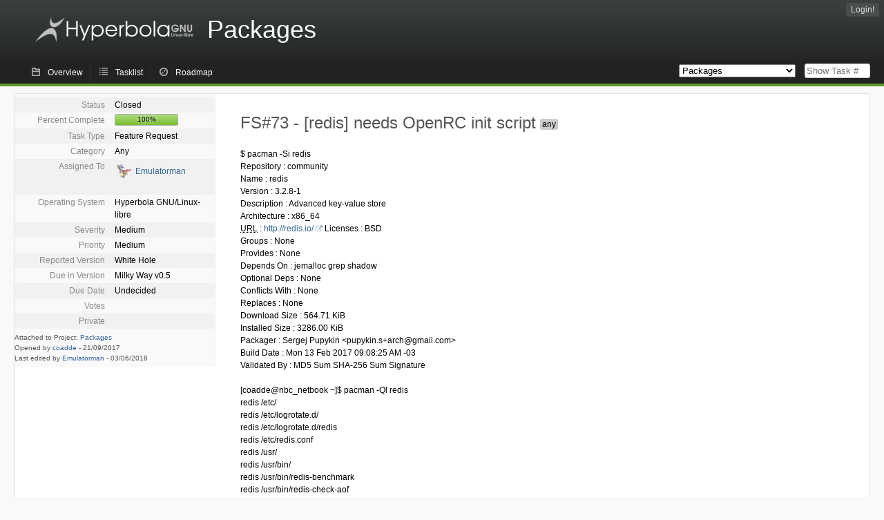

--- FILE ---
content_type: text/css
request_url: https://issues.hyperbola.info/themes/CleanFS/theme.css
body_size: 49162
content:
/* ------------------ IMPORTS -------------------- */
@import url("../../js/jscalendar/calendar-system.css");
@import url("geshi.css");
/*@import url("./fonts/octicons/octicons.css");*/
/*@import url("calendar.css");*/
/* reset.css - Resets default browser CSS.
putting it here saves one extra http request.
*/
html { margin:0;padding:0;border:0;}
body, div, span, object, iframe,
h1, h2, h3, h4, h5, h6, p, blockquote, pre,
a, abbr, acronym, address, code,
del, dfn, em, img, q, dl, dt, dd, ol, ul, li,
fieldset, form, label, legend,
table, caption, tbody, tfoot, thead, tr, th, td,
article, aside, dialog, figure, footer, header,
hgroup, nav, section {
margin: 0;padding: 0;border: 0;font-size: 100%;vertical-align: baseline;
}
/* This helps to make newer HTML5 elements behave like DIVs in older browsers */
article, aside, details, figcaption, figure, dialog,
footer, header, hgroup, menu, nav, section {
display:block;
}

/* Central default color scheme for Flyspray.
You can overwrite it by grouping the same css rules to your colors later in the file.
Or better load an extra 'customxxx.css' file in the header.tpl after loading theme.css.
*/
.button,
button,
input[type=submit],
input[type=text],
input[type=password],
fieldset,
body.toplevel .box,
div.box,
p.box,
div.roadmap,
.descbox,
#toolboxmenu a.active,
#submenu a.active,
#tasklist,
#search,
#search fieldset,
#intromessage,
#toolbox,
#toolbox div.tab,
#taskdetails,
#taskdetails #showvotes,
#comments, #related, #notify, #remind, #effort, #history,
#events,
div#taskclosed,
#tasklist_table th,
#controlBox {
	background-color:#fff;
}
div.denyform,
div.popup, div#mysearches {
	background-color:#fafafa;
}
tr.active,
body a.button.positive, body button.positive,
#pm-menu-list a.active, #pm-menu-list a.active:hover,
#menu-list a.active, #menu-list a.active:hover,
#s_loginbox:checked ~ #show_loginbox,
#s_quickactions:checked ~ #actions,
#menu-list a#show_loginbox:hover,
.pagenums .active {
	background-color: #5f9729;
}
body a.button.positive, body button.positive, .pagenums .active {
	color: #fff;
}

#disp_intro:not(:checked) ~ .disp_introdep{
        background-color:#ddd;
}
#disp_intro:not(:checked) ~ .disp_introdep select,
#disp_intro:not(:checked) ~ .disp_introdep textarea{
        background-color:#eee;
        color:#666;
}

/*
 highlight advanced search fields that have input 
 no pure CSS styling of options of multiselects possible (it was back in time in some web browsers, a shame!)
*/
#search #searchtext:not(:placeholder-shown),
#search #duedatefrom:not(:placeholder-shown), #search #duedateto:not(:placeholder-shown),
#search #changedfrom:not(:placeholder-shown), #search #changedto:not(:placeholder-shown),
#search #openedfrom:not(:placeholder-shown), #search #openedto:not(:placeholder-shown),
#search #closedfrom:not(:placeholder-shown), #search #closedto:not(:placeholder-shown),
#search input.users:not(:placeholder-shown) {
    background-color: #ff9;
}

.dbtable {background-color:#ccc;}
.dbtable td {border-bottom:1px solid #999;}
.dbfield {background-color:#eee;}
.dbfield em {
    background-color: #ccc;
    padding: 0.2em;
}

.overdue {color:#f00;}
.duetoday {color:#f00;}
.duewarn {color:#660;}

/* end default Flyspray color scheme */

body {
line-height: 1.5; /* Line-height should always be unitless! */
/* direction:rtl; */
}
table {border-collapse: separate;border-spacing: 0;}
caption, th, td {
text-align: left;
font-weight: normal;
float:none !important; /* float:none prevents the span-x classes from breaking table-cell display */
}
table, th, td {vertical-align: middle;}
/* Remove possible quote marks (") from <q>, <blockquote>. */
blockquote:before, blockquote:after, q:before, q:after { content: ''; }
blockquote, q { quotes: "" ""; }
/* Remember to define your own focus styles! */
:focus { outline: 0; }
/* end import reset.css */

/* start typography.css */
/* no colors here. Lets do colors,font-style and text-decoration in extra css files for easy customization */
body {font-family: "Helvetica Neue", Arial, Helvetica, sans-serif; font-size:12px;}
h1,h2,h3,h4,h5,h6 { font-weight: normal; }
h1 { font-size: 3em; line-height: 1; margin-bottom: 0.5em; }
h2 { font-size: 2em; margin-bottom: 0.75em; }
h3 { font-size: 1.5em; line-height: 1; margin-bottom: 1em; }
h4 { font-size: 1.2em; line-height: 1.25; margin-bottom: 1.25em; }
h5 { font-size: 1em; font-weight: bold; margin-bottom: 1.5em; }
h6 { font-size: 1em; font-weight: bold; }
h1 img, h2 img, h3 img, h4 img, h5 img, h6 img {
margin: 0;
}
p { margin: 0 0 1.5em; }
/*
These can be used to pull an image at the start of a paragraph, so
that the text flows around it (usage: <p><img class="left">Text</p>)
*/
/*.left { float: left !important; }*/
p .left { margin: 1.5em 1.5em 1.5em 0; padding: 0; }
/*.right { float: right !important; }*/
p .right { margin: 1.5em 0 1.5em 1.5em; padding: 0; }
/*
a:focus, a:hover { color: #09f; }
a { color: #06c; text-decoration: underline; }
*/
blockquote { margin: 1.5em; font-style: italic;}
strong, dfn { font-weight: bold; }
em, dfn { font-style: italic; }
em.u {text-decoration: underline;} /* dokuwiki underline*/
sup, sub { line-height: 0; }
/*
abbr,acronym { border-bottom: 1px dotted #666; }
*/
address { margin: 0 0 1.5em; font-style: italic; }
/*
del { color:#666; }
*/
pre { margin: 1.5em 0; white-space: pre; }
pre,code,tt { font: 1em 'andale mono', 'lucida console', monospace; line-height: 1.5; }
/* only matches pre tags if there is a language set too e.g. '<pre class="php code">' */
pre[class*=" code"]::before {
    background: #eee none repeat scroll 0 0;
    content: attr(class);
    display: block;
}
pre.code {
    background-color: #fff;
    border: 1px solid #ddd;
    overflow:auto;
}

li ul, li ol { margin: 0; }
ul, ol { margin: 0 1.5em 1.5em 0; padding-left: 2em; }
ul { list-style-type: disc; }
ol { list-style-type: decimal; }
li.level1 {padding-bottom:0.2em;}
dl { margin: 0 0 1.5em 0; }
dl dt { font-weight: bold; }
dd { margin-left: 1.5em;}
/*
Because of the need for padding on th and td, the vertical rhythm
on table cells has to be 27px, instead of the standard 18px or 36px
of other elements.
*/
table { margin-bottom: 1.4em; }
th { font-weight: bold; }
th,td,caption { padding: 4px 10px 4px 5px; }
tfoot { font-style: italic; }
/*
caption { background: #eee; }
*/
.small { font-size: .8em; margin-bottom: 1.875em; line-height: 1.875em; }
.large { font-size: 1.2em; line-height: 2.5em; margin-bottom: 1.25em; }
.hide { display: none; }
/*
.quiet { color: #666; }
.loud { color: #000; }
.highlight { background:#ff0; }
.added { background:#060; color: #fff; }
.removed { background:#900; color: #fff; }
*/
.first { margin-left:0; }
.last { margin-right:0; padding-right:0; }
.top { margin-top:0; padding-top:0; }
.bottom { margin-bottom:0; padding-bottom:0; }

/* ----------------- VARIABLES --------------------- */
/*$far_background: #dcdcdc;*/
/*$far_background: #ededed;*/
/*$top1: lighten(#292626, 2%);*/
/*$dominant: #2C6FB2;*/
/*$dominant: #A82F21;*/
/*$link: #0066CC;*/
/*lighten(#F9F2F2, 1%);*/
/* ----------------- MIXINS --------------------- */
/* ------------------ HELPER CLASSES -------------------- */

.hide {
  display: none;
  visibility: hidden;
}
.clear {clear: both;}
.fade {color: gray; background: pink !important; border: 1px solid blue !important;}
.search_hit {background: rgba(255,255,0,.4);}
img:-moz-broken {
  /* show broken images */
  -moz-force-broken-image-icon: 1;
  width: 24px;
  height: 24px;
  border: solid 2px red;
}
div.popup {
  position: absolute;
  border: #e1e1e1 1px solid;
  margin-top: 5px;
  padding: 5px;
  box-shadow: 0px 1px 2px #f9f9f9;
}

/* ------------------ STYLE -------------------- */
body {background: #f9f9f9; /* direction:rtl;*/}
a {color: #336699;}
a:hover {color: #6699cc;}
#content { padding: 0 20px 10px 20px; margin-top:10px; clear:both; }
#footer {
  display: block;
  margin: 0px 20px 20px 20px;
  padding-top: 10px;
  text-align: right;
}
#title {
  background-color: #3c4041; /* fallback/image non-cover color */
  background-image: -moz-linear-gradient(#3c4041, #242627); /* Firefox 3.6+ */
  background-image: -webkit-gradient(linear, 0% 0%, 0% 100%, from(#3c4041), to(#242627)); /* Safari 4+, Chrome 1+ */
  background-image: -webkit-linear-gradient(#3c4041, #242627); /* Safari 5.1+, Chrome 10+ */
  background-image: linear-gradient(#3c4041, #242627); /* CSS3 CR, IE10+ */
  /*border-bottom: 1px solid #6cab2e;*/
  /*border-bottom: 4px solid $dominant;*/
  margin: 0;
}
#title a {color: white; text-decoration: none; display: inline-block; padding: 25px 50px; }
#title img { float: left; margin-right: 20px; height: 36px;}
#labelpmmenu,#labelmenu1{display:none; cursor:pointer;}
#pmmenu,#menu1{display:none;}
#menu {position: absolute; top:5px; right:5px;}
#menu-list {display: inline;margin: 0;padding: 0;list-style: none; }
#menu-list a, #menu-list label{color: #ddd;text-decoration: none;padding: 3px 7px; }
#menu-list a:hover {
  background: #000;
  border-radius: 3px;
}
#s_loginbox, #s_quickactions { display: none;}
#loginbox, #actionsform { display: none;}
#s_loginbox:checked ~ #loginbox, #s_quickactions:checked ~ #actionsform { display: block; }
tr.active, #menu-list a.active, #s_loginbox:checked ~ #show_loginbox, #s_quickactions:checked ~ #actions {
  /*background: $inverse_link; */
  color: #fff;
  border-radius: 3px;
}
#s_loginbox:checked ~ #show_loginbox{border-radius: 3px 3px 0 0;}
#menu-list a#lastsearchlink.active {
      border-radius: 3px 3px 0px 0px;
}
#menu-list li {
      display: block;
      padding: 0px 2px;
      float: left;
      height: 1.4em;
      border-left: dotted 1px #888888;
}
#menu-list li:first-child {border: none; }
#menu-list #locked { margin-left: 7px; color: red; }
div#mysearches {
  border-radius: 4px;
  border: solid 3px #5f9729;
  overflow: auto;
  min-width:240px;
  max-height: 25em;
  display: none;
  position: absolute;
  right: 0;
  top: 1.4em;
  margin-top: 1px;
  z-index: 5;
  padding: 2px 5px 3px;
  box-sizing:border-box;
}
div#mysearches table#mysearchestable {border-collapse: collapse;width: 100%;margin-bottom: 0;}
div#mysearches table#mysearchestable a {color: #3c4041;font-weight: normal;}
div#mysearches table#mysearchestable a:hover {background: none; text-decoration: underline;}
div#mysearches .searches_delete {width: 20px;}
div#mysearches a {padding: 0 0 0 0.2em;font-weight: bold;}
div#mysearches table tr {border-bottom: dotted 1px gray;text-align: left;padding: 0.1em 0;}
div#mysearches table tr.last {border: 0;}
div#mysearches td {vertical-align: middle;}
#pmcontrol div {
  vertical-align:middle;
  display: -moz-inline-stack; /* optional */
  display: inline-block;
  zoom: 1; /* triggers hasLayout for IE */
  *display: inline; /* target IE7 only */
}
#pmcontrol input[type="text"]{
	height:auto;
}
#showtask #taskid {width: 50px;}
#projectselector { /*margin-top: 3px;*/ margin-right: 10px; }
#projectselector button { margin-bottom: 2px;}
#projectselector option[selected] { font-weight: bold;}
#pm-menu{background-color:#222;	border-bottom: solid 4px #5f9729;padding: 0px 0px 0px 10px; /*text-align:center;*/ }
#pm-menu-list {list-style: none;display: inline-block;margin:0;min-height:30px;}
#pmcontrol{display: inline-block;float: right;margin: 6px 20px 0px 0px;}
#pm-menu-list li {display: inline-block;}
#pm-menu-list li a {display: block; line-height: 1.4em; padding: 11px 11px 8px 35px; color: #f9f9f9;
        text-decoration: none; border-left: dotted 1px #3c4041; border-top-left-radius: 3px; border-top-right-radius: 3px;
        background-repeat: no-repeat; background-position: 12px 50%;
}
#pm-menu-list a:hover { background-color: #000; border-left: 1px solid #000;}
#pm-menu-list a.active {
        border-left: none;
        border-top: 1px solid #6cab2e;
        border-right: 1px solid #6cab2e;
}
#pm-menu-list li:first-child a {border-left: none;}
#toplevellink {background-image: url("img/gray/folder_stroke_12x12.png");}
#homelink {background-image: url("img/gray/list_12x11.png");}
#newtasklink {background-image: url("img/gray/document_alt_stroke_9x12.png"); }
#newmultitaskslink {background-image: url("img/gray/document_alt_stroke_9x12.png");}
#mytaskslink {background-image: url("img/gray/calendar_alt_stroke_12x12.png");}
#reportslink {background-image: url("img/gray/calendar_alt_stroke_12x12.png");}
#roadmaplink {background-image: url("img/gray/compass_12x12.png");}
#projectslink {background-image: url("img/gray/cog_alt_12x12.png");}
.active#toplevellink {background-image: url("img/white/folder_stroke_12x12.png");}
.active#homelink {background-image: url("img/white/list_12x11.png");}
.active#newtasklink {background-image: url("img/white/document_alt_stroke_9x12.png");}
.active#mytaskslink {background-image: url("img/white/calendar_alt_stroke_12x12.png");}
.active#reportslink {background-image: url("img/white/calendar_alt_stroke_12x12.png");}
.active#roadmaplink {background-image: url("img/white/compass_12x12.png");}
.active#projectslink {background-image: url("img/white/cog_alt_12x12.png");}
/* --- buttons --- */
#actionbar { /*height: 4em;*/ position: relative;}
#actionbar a.button, #actionbar button.button { margin-bottom: 0;}
#actionbar .main {float: right;}
.button, button, input[type=submit] {
  display: -moz-inline-stack; /* optional */
  display: inline-block;
  zoom: 1; /* triggers hasLayout for IE */
  *display: inline; /* target IE7 only */
  margin: 0.3em 0.3em 0.3em 0;
  padding: 4px;
  /* Links */
  border: 1px solid #bbb;
  border-radius: 4px;
  box-shadow: 0px 1px 1px #ddd;
  font-family: "Lucida Grande", Tahoma, Arial, Verdana, sans-serif;
  font-size: 100%;
  line-height: 130%;
  text-decoration: none;
  font-weight: bold;
  color: #565656;
  cursor: pointer;
}
a.button img, button.button img {
  margin: 0 3px -3px 0 !important;
  padding: 0;
  border: none;
  width: 16px;
  height: 16px;
  float: none;
}
a.button:hover, button:hover, .button:hover, input[type=submit] {background-color: #f2f2f2;border: 1px solid #a1a1a1;}
a.button.disabled{background-color: #f2f2f2; border: 1px solid #a1a1a1;color: #9e9e9e;}
a.button:active, button.button:active {background-color: #6299c5;border: 1px solid #6299c5;color: #fff;}
body a.positive, body button.positive {
  border: solid 1px #5a8f27;
  border-top: solid 1px #85cb41;
  border-right: solid 1px #85cb41;
}
a.positive:hover, button.positive:hover {
  background-color: #78bf34;
  border: solid 1px #5f9729;
}
a.positive:active, button.positive:active {
  background-color: #529214;
  border: 1px solid #529214;
}
.button.img.delete {
	background-image: url('./img/red/x_alt_24x24.png');
	background-size: contain;
	background-repeat: no-repeat;
	background-color:transparent;
	box-shadow:none;
	border:none;
}
#table tr:first-child td:first-child button.img.delete {display: none;}

body .negative {color: #d12f19;}
a.negative:hover {background-color: #fbe3e4;border: 1px solid #fbc2c4;color: #d12f19;}
a.negative:active {background-color: #d12f19;border: 1px solid #d12f19;color: #fff;}
#intromessage {display: block;}
#tasklist {
  margin: 10px 0px 10px 0px;
  padding: 10px;
  border: solid 1px #e1e1e1;
  border-radius: 3px;
}
#tasklist_table {width: 100%;}
.pagenums{display:inline-block;}
.pagenums a, .pagenums .active {
	display:inline-block;
	margin-left:0.1em;
	margin-right:0.1em;
	min-width:1em;
	border-radius:3px;
	text-align:center;
}
.pagenums .active {padding:0.2em 0.5em;}
.pagenums a {
	padding:0.2em 0.4em;
	border:1px solid #ddd;
	background-color:#fff;
}
/*
.pagenums a.first::before { content:'<<';padding-right:0.5em;}
.pagenums a.previous::before { content:'<';padding-right:0.5em;}
.pagenums a.next::after { content:'>';padding-left:0.5em;}
.pagenums a.last::after { content:'>>';padding-left:0.5em;}
*/
.pagenums span.ellipsis::before {content:'…';padding-left:0.5em;padding-right:0.5em;}
.pagerange, .taskrange{padding-top:0.2em;padding-bottom:0.2em;}
#search {
  margin: 10px 0px 10px 0px;
  padding: 10px;
  border: solid 1px #e1e1e1;
  border-radius: 3px;
  position:relative;
}
#search fieldset {
    margin: 10px 0px 10px 0px;
    padding: 10px;
    border: solid 1px #e1e1e1;
    border-radius: 3px;
}
#search #exporttasklist {
	position:absolute;
	right:0;
	top:0;
}
#intromessage {
  margin: 10px 0px 10px 0px;
  padding: 10px;
  border: solid 1px #e1e1e1;
  border-radius: 3px;
}
body.toplevel .box {
  margin: 10px 0px 10px 0px;
  padding: 10px;
  border: solid 1px #e1e1e1;
  border-radius: 3px;
  margin: 10px 0 0 10px;
  width: 400px;
  /*@include inline-block;*/
  /*vertical-align: middle;*/
  float: left;
}
body.toplevel .single-project {
  width: auto;
  float: none;
  display: block;
  height: auto;
}
body.myprofile .box {display:inline-block;vertical-align:top;}
body.myprofile .box .permissions {
	display:flex;
}
.permissions thead th {
	height:3em;
}
.permissions tbody th,
.permissions tbody td {
	height: 22px;
	white-space: nowrap;
	border-bottom: 1px solid #999;
	display: table-cell;
}
#editgroup, #userlist{display:inline-block;vertical-align:top;}
.progress_bar_container {
  width: 150px;
  margin:0;
  border: solid 1px rgba(0,0,0,0.3);
  height: 15px;
  position: relative;
  border-radius: 2px;
  display: -moz-inline-stack; /* optional */
  display: inline-block;
  zoom: 1; /* triggers hasLayout for IE */
  *display: inline; /* target IE7 only */
  vertical-align: sub;
}
.progress_bar_container .progress_bar {
  height: 100%;
  position: absolute;
  left: 0;
  top: 0;
  background-color: #78bf34; /* fallback/image non-cover color */
  background-image: -moz-linear-gradient(#acdc7d, #78bf34); /* Firefox 3.6+ */
  background-image: -webkit-gradient(linear, 0% 0%, 0% 100%, from(#acdc7d), to(#78bf34)); /* Safari 4+, Chrome 1+ */
  background-image: -webkit-linear-gradient(#acdc7d, #78bf34); /* Safari 5.1+, Chrome 10+ */
  background-image: linear-gradient(#acdc7d, #78bf34); /* CSS3, IE10+ */
}
.progress_bar_container span {
    text-align: center;
    position: absolute;
    z-index: 1;
    width: 100%;
    font-size: 10px;
    line-height: 1em;
    text-shadow: 0 0 6px white;
    top:2px;
}
td.task_progress .progress_bar_container {width: 100%;box-sizing:border-box;}
a {text-decoration: none;}
#tasklist_table th img {position: relative;top: 2px;}
#tasklist_table .caret {width:10px; padding-left:2px; padding-right:0px;}
#tasklist_table tr.current_row td.caret::after {
	font-family: fontawesome;
	content: '\f054'; /* fa-chevron-right */
}
#tasklist_table .ttcolumn {width: 10px;text-align: center;}
#tasklist_table .ttcolumn input {margin: 0;}
#tasklist_table .ttcolumn a::after, a.toggle_selected::after {
        font-family: fontawesome;
        content: '\f0ec'; /* fa-exchange */
}

#tasklist_table thead th {line-height:1;}
#tasklist_table tbody td {border-top:1px solid transparent;border-bottom:1px solid transparent;line-height:1.2;vertical-align:middle;}
.task_summary {word-wrap:break-word;word-wrap:anywhere;/* css3, ff65+ */}
#tasklist_table tbody tr:hover td {border-color:#ddd;}
#tasklist_table tr.closed, #myvotes tr.closed {background-color:#ddd;}
tr.severity1 .task_severity {background-color: #fff;}
tr.severity2 .task_severity {background-color: #fff;}
tr.severity3 .task_severity {background-color: #f5e7e7;}
tr.severity4 .task_severity {background-color: #f5dddd;}
tr.severity5 .task_severity {background-color: #f5d1d1;}


td.task_openedby > a, td.task_editedby > a,  td.task_assignedto > a {white-space:nowrap;position:relative;line-height:1;display:block;padding:3px;}
td.task_openedby > a .fa-user, td.task_editedby > a .fa-user {color:#eee;}
td.task_assignedto > a {margin-right:2px;}
/* small names over avatars */
td.task_openedby > a::after, td.task_editedby > a::after, td.task_assignedto > a::after {
	background-color: rgba(255, 255, 255, 0);
	bottom: 0;
	color: rgba(0,0,0,0);
	content: attr(title);
	/*font-size: 8px;*/
	left: 0;
	line-height:1;
	position: absolute;
	text-align: center;
	padding-left:1px;
	padding-right:1px;
}
td.task_openedby > a:hover::after, td.task_editedby > a:hover::after, td.task_assignedto > a:hover::after {color:#000;background-color:rgba(255,255,255,0.9);}

#toolbox {
  margin: 10px 0px 10px 0px;
  padding: 10px;
  border: solid 1px #e1e1e1;
  border-radius: 3px;
  margin-left: 120px;
  min-height: 450px;
  height: 1%; /* Fix for IE bug */
  padding: 20px;
}
#toolbox div.tab {
  margin: 10px 0px 10px 0px;
  padding: 10px;
  border: solid 1px #e1e1e1;
  border-radius: 3px;
}
#toolbox h3 {
  margin-bottom: 1em;
  padding-bottom: 5px;
  border-bottom: 1px solid #ddd;
}
#toolboxmenu {position: relative;float: left;padding-top: 10px;}
#toolboxmenu a {
  display: block;
  border: 1px solid #d4d4d4;
  /*border-right: none; */
  padding: 1em 5px;
  margin-left: 10px;
  width: 100px;
  text-align: center;
  background: #e5e5e5;
  color: #3c4041;
  border-top-left-radius: 5px;
  border-bottom-left-radius: 5px;
}
#toolboxmenu a:hover {background-color: #d6d8d9; /*color: $inverse_link;*/ }
#toolboxmenu a.active {
  margin-left: 0;
  font-weight: bold;
  width: 100px;
  padding: 1em 10px;
  color: #3c4041;
  border: 1px solid #e1e1e1;
  border-right: none;
  /*border-left: 1px solid lighten($top1, 30%);*/
  border-left: 2px solid #78bf34;
}
#prefslogo {max-width:200px;}
#controlBox {
  border: 1px solid gray;
  padding: 1px;
  width: auto !important;
  width: 90px;
  margin-left: 40px;
  display: table;
  position: absolute;
}
#controlBox div.grip {
  background: #ccc;
  cursor: move;
  height: 12px;
}
.grip::after {
    content: '\2550\2550';
    text-align: center;
    display: block;
    color: #999;
    line-height: 10px;
    font-size: 16px;
}
#controlBox div.inner {
  padding: 5px 5px 4px 5px;
  white-space: nowrap;
  opacity: .2;
}
#controlBox.active div.inner {opacity: 1;}
div#fineprint {
  font-size: smaller;
  margin: 5px 0;
  padding: 0;
  color: #555;
}
#controlBox #controlBoxUp,
#controlBox #controlBoxDown {
	display:block;
}

.dokuwiki_toolbar {
	display:inline;
	vertical-align:bottom;
}

/* can be overwritten by darkmode.css */
.dokuwiki_toolbar a {
	display:inline-block;
	width:30px;
	height:28px;
	text-align:center;
	border-radius:3px;
	background-color:transparent;
	border:1px solid transparent;
	vertical-align:bottom;
	color:#555;
}

.dokuwiki_toolbar a:hover {
	background-color:#eee;
	color:#000;
	border-color:#666;
}

.dokuwiki_toolbar .divider {
	display:inline-block;
	width:0;
	height:20px;
	border-left:1px solid #aaa;
	vertical-align:bottom;
	margin-bottom:4px;
}

.dokuwiki_toolbar a i {
	vertical-align:bottom;
	line-height:1.8em;
}
span.hdepth {
	display:inline-block;
	vertical-align:bottom;
	height:20px;
	font-size:16px;
	margin-bottom:6px;
}
hr.editorhr {
	margin-top:14px;
	height:0;
	border-color:#666;
	border-top-width:2px;
	width:16px;
	display:inline-block;
}

a.urlextern::after {
	content: '\f08e';
	font-family: fontawesome;
	display:inline-block;
	padding-left:0.3em;
	font-size:10px;
	opacity:0.6;
}

form #taskfields { width: 335px;}
form #taskdetailsfull {
  position: relative;
  top: -20px;
  margin-left: 355px;
}

#taskdetailstext table,
.commenttext table,
table.inline {
	border-collapse:collapse;
}
#taskdetailstext table td,
#taskdetailstext table th,
.commenttext table td,
.commenttext table th,
table.inline td,
table.inline th {
	border:1px solid #ccc;
	padding:4px;
}

#shortcutlabel { cursor:pointer;padding-left:1em;}
#shortcutclose { cursor:pointer;float:right; }
#shortcuts {
  display:none;
  position:fixed;
  z-index:100;
  background:#fff;
  border:1px solid #999;
  border-radius:10px;
  padding:10px;
  box-shadow:0 0 400px #000;
  top:50%;
  margin-top:-260px;
  max-height:540px;
  left:50%;
  width:360px;
  margin-left:-180px;
  box-sizing:border-box;
}
#shortcutsmodal {
  background-color: rgba(0, 0, 0, 0.3);
  display: none;
  height: 100%;
  left: 0;
  position: fixed;
  top: 0;
  width: 100%;
  z-index: 99;
  cursor:pointer;
}
#s_shortcuts {display:none;}
#s_shortcuts:checked ~ #shortcuts, #s_shortcuts:checked ~ #shortcutsmodal {display: block;}
#shortcuts > ul {
    list-style: outside none none;
    margin-left: 0;
    padding-left: 0;
}
#shortcuts li{line-height:2em;}
kbd {
	color:#000;
	background-color: #eee;
	border: 1px solid #ccc;
	border-radius: 4px;
	padding: 2px;
}

#taskdetails {
  margin: 10px 0px 10px 0px;
  padding: 0px;
  border: solid 1px #e1e1e1;
  border-radius: 3px;
}
#taskdetails #navigation {float: right;padding:6px;}
#taskdetails h2 {color: #555;display:inline-block;max-width:100%;/* for word-wrap working chrome+safari */}
#taskdetailsfull p,
#taskdetailsfull li,
.commenttext p,
.commenttext li {
max-width:40em;
}
.links a,
#taskdetailstext,
#taskdetailsfull h2,
.commenttext{
	word-wrap:break-word;
	word-wrap:anywhere; /* css3, firefox65+ */
}
.group.inactive{ background-color:#eee;}
.tag {
    background: #ccc none repeat scroll 0 0;
    border-radius: 3px;
    margin-left: 3px;
    padding: 1px 3px;
    font-style:normal;
    white-space: nowrap;
    vertical-align:text-bottom;
}

.details .tag {
	position:relative;
}
.details .tag span.added { display:none; position:absolute; left:0;top:1.2em;}
.details .tag span.addedby { display:none; position:absolute; left:0;top:2.2em;}
.details .tag:hover span.added {display:block;}
.details .tag:hover span.addedby {display:block;}

.tag:before {font-family:fontawesome; padding-right:3px;}
.tag:after {content:attr(title);}
/* style your tags by their tag_id, may be managed by tag list management in admin/project settings */
/*
.tag.t1{background-color:#666;}
.tag.t1:before{content:'\f153';color:#cc0;}
.tag.t2{background-color:#0c0;}
.tag.t3{background-color:#09c;}
*/
#taskfields {
  width: 290px;
  float: left;
  border-right: 1px solid #eee;
  padding-top: 5px;
  background: #f9f9f9;
  margin: 0;
}
#taskfields ul.fieldslist {
  margin-bottom: 5px;
  list-style: none;
  margin-right: 0;
  padding-left: 0;
}
#taskfields ul.fieldslist li {
  clear: both;
  padding-top: 2px;
  padding-bottom: 2px;
  overflow: auto;
  width: 100%;
  border-radius: 4px;
}
#taskfields ul.fieldslist li .label {
  display: block;
  float: left;
  width: 45%;
  text-align: right;
  color: #888;
}
#taskfields ul.fieldslist li .value {display:block;float:right;width:50%;}
#taskfields ul.fieldslist > li:nth-child(2n-1) {background-color: #f1f1f1;}
#taskdetails #showvotes {
  position: absolute;
  margin: 10px 0px 10px 0px;
  padding: 10px;
  border: solid 1px #e1e1e1;
  border-radius: 3px;
  z-index:100;
}
.fieldslist .reopened{display:inline-block;font-size:10px;line-height:10px;vertical-align:middle;width:60px;}
#taskdetailsfull {margin-left: 291px;padding: 2em 3em;}
#itemsummary, #tags {width:100%;box-sizing:border-box;height:auto;margin-bottom:10px;margin-top:8px;}
.descbox table, #taskdetailstext table{border-collapse:collapse; border:1px solid #999;}
.descbox td, .descbox th, #taskdetailstext td, #taskdetailstext th{border:1px solid #999;}
#taskinfo {
  margin-left: 291px;
  margin-top: 15px;
  border-top: 1px solid #e1e1e1;
  padding: 8px 5px;
}
#comments, #related, #notify, #remind, #effort, #history {
  margin: 10px 0px 10px 0px;
  padding: 10px;
  border: solid 1px #e1e1e1;
  border-radius: 3px;
}
#comments h4 {margin:1em 0 0.5em 0;}
.userlist th {background-color: #e0e0e0;}
.userlist tbody tr:nth-child(2n) td {background-color: #f1f1f1;}
#related .related {display:inline-block;vertical-align:top;margin-right: 0;}
#submenu {margin-bottom: 0;height: 25px;}
#submenu a {
  border: 1px solid #d4d4d4;
  background: #e5e5e5;
  color: #3c4041;
  display: block;
  float: left;
  height: 21px;
  margin: 4px 0 0 2px;
  padding: 7px 10px 1px 10px;
  border-top-left-radius: 5px;
  border-top-right-radius: 5px;
}
#submenu a:hover {background-color: #d6d8d9;}
#submenu a.active {
  height: 26px;
  margin-top: 0;
  font-weight: bold;
  border-bottom: 1px solid white;
  border-right: bottom;
  /*border-top: 1px solid lighten($top1, 30%);*/
  border-top: 2px solid #78bf34;
  z-index: 5;
}
#submenu li {display: inline;}
div.tab {margin: 10px 1ex 10px 0;padding: 1ex 1ex 0;}
.tab{display:none;}
.tab.active{display:block;}
* html .tab div.clear {clear: none;height: 14em;}
div.comment_container {margin: 5px;}
div.comment_container .comment_avatar {	min-width: 50px;display: inline-block;}
div.comment_container .comment_avatar .av_comment img { width: 50px; height: 50px }
div.comment_container .comment {
	position: relative;
	display: inline-block;
	margin-left: 10px;
	border: 1px solid #e1e1e1;
	vertical-align: top;
	width: 700px;
	border-radius: 3px;
}
div.comment_container .comment:before {
	content: ' ';
	position: absolute;
	width: 0;
	height: 0;
	left: -16px;
	top: 3px;
	border: 8px solid;
	border-color: transparent #e1e1e1 transparent transparent;
}
div.comment_container .comment:after {
	content: ' ';
	position: absolute;
	width: 0;
	height: 0;
	left: -12px;
	top: 5px;
	border: 6px solid;
	border-color: transparent #f1f1f1 transparent transparent;
}
div.comment_container .comment_header {
	min-height: 30px;
	background-color: #f1f1f1;
	line-height: 30px;
	vertical-align: middle;
	padding-left: 10px;
	border-bottom: 1px solid #e1e1e1;
}
div.comment_container .comment_header_infos {max-width: 60%;}
div.comment_container .comment_header_actions {float: right;margin-right: 10px;}
div.comment_container .comment_header_usertype {
	border: 1px solid #e1e1e1;
	padding: 3px;
	margin-right: 10px;
	border-radius: 3px;
}
div.comment_container .commenttext {clear: both;padding: 10px;}
.commenttext pre {overflow:auto;}
div.comment_container .attachments {
	display: inline-block;
	width: 45%;
	margin-top: 10px;
	padding: 10px;
	border: solid 1px #e1e1e1;
	border-radius: 3px;
	width: 300px;
	background-color: #ffc;
	/*
	background-image: url(img/gray/pin_24x24.png);
	background-repeat: no-repeat;
	background-position: 270px 5px;
	*/
	vertical-align: top;
}
div.attachments::after {
    color: #999;
    content: "\f0c6"; /*fa-paperclip*/
    float: right;
    font-family: FontAwesome;
    font-size: large;
}
div.comment_container .links {
	display: inline-block;
	width: 45%;
	margin-right: 3%;
	margin-top: 10px;
	padding: 10px;
	border: solid 1px #e1e1e1;
	border-radius: 3px;
	width: 300px;
	background-color: #fefefe;
	vertical-align: top;
}
div.comment_container .attachments img {
	position: relative;
	top: 4px;
}
div.comment_container #addlinkbox, #taskdetailsfull #addlinkbox {
	display: inline-block;
	width: 50%;
	vertical-align: top;
}
div.comment_container #uploadfilebox, #taskdetailsfull #uploadfilebox {
	display: inline-block;
	width: 49%;
	vertical-align: top;
}
div.comment_container .commentlink {
  background-image: url(img/gray/comment_stroke_16x14.png);
  background-repeat: no-repeat;
  display: block;
  float: left;
  height: 14px;
  width: 16px;
  margin: 2px 4px 0 2px;
}
div.comment_container .commentlink:hover {background-image: url(img/black/comment_stroke_16x14.png);}
textarea {width: 99%;}
#events {
  margin: 10px 0px 10px 0px;
  padding: 10px;
  border: solid 1px #e1e1e1;
  border-radius: 3px;
}
.eventlist.hasresult {height: 150px;}
table th {vertical-align: middle;}
table td {vertical-align: top;}
div.box, p.box {
  margin: 10px 0px 10px 0px;
  padding: 10px;
  border: solid 1px #e1e1e1;
  border-radius: 3px;
}
div.roadmap {
  margin: 10px 0px 10px 0px;
  padding: 10px;
  border: solid 1px #e1e1e1;
  border-radius: 3px;
}
div#successanderrors {
  border: none;
  border-radius: 3px;
  z-index: 50;
  margin: 30px auto 0 auto;
  position: absolute;
  top: 0;
  width: 30%;
  min-width:300px;
  left: 35%;
}
div.error, div.success {
  border-bottom: 1px solid rgba(0,0,0,0.5);
  padding: 6px;
}
div.error {
  color: #4b1710;
  background: #ffe6e2;
}
div.success {
  color: #24380d;
  background: #e8f9d4;
}
.warning {background-color:#fc0; color:#333;}
a#show_loginbox {margin-right: 5px;}
#loginbox {
  border-radius: 3px 0 3px 3px;
  background: #ddd;
  border: solid 3px #5f9729;
  right: 2px;
  z-index: 200;
  min-width: 240px;
  padding-top: 15px;
  margin-top: 1px;
  box-shadow: none;
}
#login_input {text-align: center;}
#login_links {text-align: center;}
#login_oauth {margin-top: 10px;}
#loginbox #login label {color: #222;}
#loginbox #login a {color: #222;text-decoration: underline;}
#loginbox #login a:hover {color: #fff;}
form#login {position: relative;}
form#login #lbl_user_name, form#login #lbl_password {
  display:block;
  margin: 10px auto;
  padding: 5px 2px;
}
form#login label {width: 50px;color: #ddd;width: 100px;margin: 0 2px 0 20px;}
form#login #links {position: absolute;top: 30px;left: 20px;}
form#login #links a {padding: 3px 7px;}
form#login #links a:hover {
  background: #494d4e;
  text-decoration: none;
  color: #dddddd;
  border-radius: 10px;
}
form#login #links a.active {
  background: #dddddd;
  color: #3c4041;
  border-radius: 10px;
}
form#login .remember_me {float: right;}
span#advancedsearchstate img {vertical-align: middle;}
fieldset {
  margin: 10px 0px 10px 0px;
  padding: 10px;
  border: solid 1px #e1e1e1;
  border-radius: 3px;
}
/*
#content > fieldset legend {
  color: #3c4041;
  background: #f9f9f9;
  padding: 2px 9px;
  border: solid 1px #e1e1e1;
  border-radius: 10px;
}
*/
#content > h3 {margin-top: 1em;}
thead th {
  border-bottom: solid 1px #a1a6a8;
  background: none;
}
div#taskstatus {border-bottom: 1px solid #ccc;padding: 4px;margin-bottom: 5px;}
div#taskclosed {
  padding: 5px;
  margin: 5px 5px 10px;
  clear: both;
  width: 20em;
  border: solid 1px red;
}
div#taskdeps {float: left;width: 50%; margin-bottom: 8px;}
div#subtasks {display: inline;align: right;float: left;width: 50%;margin-bottom: 8px;}
div#taskblocks { float: left; width: 45%;}
a.datebutton {
	display:inline-block;
	vertical-align: middle;
}
a.datebutton::before {
        font-family:fontawesome;
        content:"\f133";
        color:#555;
        font-size:large;
}
a.datebutton:hover::before {
        content:"\f073";
        color:#000;
}
a.datelink{
	white-space:nowrap;
}
hr { /*color: $box_border;*/ border: none; border-top: 1px solid #e1e1e1;}
.perms{display:inline-block;vertical-align:top;}
.bad{color:#900;}
.good{color:#090;}

fieldset.advsearch_misc input {vertical-align: middle;}
fieldset.advsearch_misc label {margin-right: 10px; white-space: nowrap;}
fieldset.advsearch_dates label {margin: 0 5px;}
.search_select {float: left;position: relative;margin-right: 10px;}
.search_select .multisel {position: absolute;white-space: nowrap;}
.search_select select {margin-top: 1.5em;height:158px;}
.search_select select#percent option {font-size: 10px;height: 12px;}
fieldset.advsearch_users .multisel {position: absolute;white-space: nowrap;}
fieldset.advsearch_users input {margin-top: 1.5em;}
/* --------------------------- FORMS -----------------------*/
.bulkuser {padding-left: 120px;}

.bulkedituser td.inactive{color:#888;}
.account_header {background-color: #ddd;}
.account_enabled {background-color: #efd;}
.account_enabled:nth-child(2n) {background-color: #dfb;}
.account_enabled:hover, .account_enabled:nth-child(2n):hover {background-color: #af8;}
.account_disabled {background-color: #fdd;}
.account_disabled:nth-child(2n) {background-color: #fcc;}
.account_disabled:hover, .account_disabled:nth-child(2n):hover {background-color: #f99;}

ul.form_elements {list-style: none;padding: 0;margin: 0 0 0 1em;}
ul.form_elements li {padding: 2px;margin-bottom: 9px;}
ul.form_elements label {
      width: 200px;
      display: -moz-inline-stack;
      /* optional */
      display: inline-block;
      zoom: 1; /* triggers hasLayout for IE */
      *display: inline; /* target IE7 only */
      vertical-align: top;
      text-align: end;
      padding-right: 1ex;
      padding-top: 2px;
      color: #555;
}
ul.form_elements label.inline {display: inline;vertical-align:middle;}
ul.form_elements label.labeltextarea {width:auto;display:block;text-align:left;}
ul.form_elements input {vertical-align: middle;}
ul.form_elements input[type="text"], ul.form_elements input[type="password"] {width:300px;}
ul.slim li {margin-bottom:0;padding-bottom:4px;}
ul.slim input[type="text"], ul.slim input[type="password"] {width:auto;}
ul.slim label {width:110px;}
ul.form_elements li.required label {font-weight: bold;}
ul.form_elements span.note {margin-left:205px;}
ul.wide label {width:250px;}
ul.slim {margin:0;}
ul.slim .userSelectWidget {width:95%;margin-left:auto;margin-right:auto;}
ul.slim .userSelectWidget input {width:100px;}
ul.slim .userSelectWidget select {width:100%;}
.dateselect {clear: both;}
.dateselect label:first-child {
  width: 120px;
  text-align: right;
  padding-right: 5px;
  float: left;
}
/* fancy dual selects */
.double_select {position: relative;}
.double_select .dualselect_selectable {
  height: 220px;
  width: 40%;
  display: -moz-inline-stack; /* optional */
  display: inline-block;
  zoom: 1; /* triggers hasLayout for IE */
  *display: inline; /* target IE7 only */
  vertical-align: middle;
}
.double_select .dualselect_buttons {
  width: 16%;
  display: -moz-inline-stack; /* optional */
  display: inline-block;
  zoom: 1; /* triggers hasLayout for IE */
  *display: inline; /* target IE7 only */
  vertical-align: middle;
}
.double_select .dualselect_buttons button {width: 100%;padding: 3px;}
.double_select .dualselect_selected {
  height: 220px;
  /*min-width: 12em;*/
  display: -moz-inline-stack;
  /* optional */
  display: inline-block;
  zoom: 1;
  /* triggers hasLayout for IE */
  *display: inline;
  /* target IE7 only */
   vertical-align: middle;
   width: 40%;
}
.double_select .dualselect_selected select {
  width: 100%;
  height: 80%;
}
.double_select .dualselect_selected button {
  height: 16px;
  line-height:0;
  width: 100%;
  margin:0;
}
.double_select .c1 select {
  height: 24em;
  min-width: 12em;
  width: auto;
}
.double_select td {
  text-align: center;
  vertical-align: middle;
}
.double_select .c3 button {
  height: 2em;
  width: 12em;
}
.double_select .c3 select {
  height: 20em;
  min-width: 12em;
  width: auto;
}

#disp_intro + label{text-align:start;}

/* list management */
.list .cname {width:200px;}
.list .cuser {width:100px;}
.list .corder {width:50px;}
.list .cshow {width:50px;}
.list .ctense {width:80px;}
.list input[id^='listname'], .list input[id^='listposition'] {width:100%;}
#catTable .first{ white-space:nowrap;min-width:120px;}
#listTable thead#globalentries td {background-color: #eee;}
#listpositionnew {width:100%;}

.perms tbody th[title] {text-decoration: underline dotted;}
.perms .everybody{
	position:relative;
	position:-webkit-sticky; /* fix for safari */
}
.perms .everybody th:before {content:'Allowed for everybody - project setting overrules this group setting!';color:#900;position:absolute;left:2px;z-index:2;text-shadow:0 0 2px #fff;top:-2px;}
.perms .everybody > * { background-color: #6c6; }

/* closing and requestreopen task form */
div#requestreopen,
div#closeform {
  border-radius: 3px;
  box-shadow: 0px 1px 1px #ddd;
  padding: 2em;
  position: absolute;
  right: 5px;
  top: 3em;
  z-index:300;
}
/* 'quick actions' on the right side */
#actionsform {
    border-radius: 3px;
	box-shadow: 0px 1px 1px #ddd;
    position: absolute;
    right: 5px;
    top: 3em;
    z-index: 200;
}
#actionsform ul {
    font-family: Arial, Verdana;
    font-size: 12px;
    margin: 0;
    padding: 0;
    list-style: none;
}
#actionsform li {
	border-top: 1px solid #fff;
	display: block;
	position: relative;
	background: #363a3b;
	color:#fff;
	padding: 0px;
}
#actionsform li a, #actionsform li label, #actionsform li button{
  display: block;
  text-decoration: none;
  color: #fff;
  white-space: nowrap;
  padding:5px 15px;
  background:none;
  margin:0;
  border:none;
  font-weight:normal;
  font-size:12px;
  box-shadow:none;
}
#actionsform ul li:hover { background: #617F8A; }
#actionsform li:hover ul {display:none;}
#actionsform li:hover ul {
    display: block;
    position: absolute;
}
#actionsform li:hover li {float: none;font-size: 11px;}
#edit_add_comment{display:none;}
#setparentform, #associateform, #adddepform {
	display:none;
	background: #363a3b;
	color:#fff;
	padding-left: 5px;
}
#s_parent, #s_associate, #s_adddependent, #s_addcomment {
	display:none;
}
#s_addcomment:checked ~ #edit_add_comment,
#s_parent:checked ~ #setparentform,
#s_associate:checked ~ #associateform,
#s_adddependent:checked ~ #adddepform{
	display:block;
}
#actionsform #setparentform *, #actionsform #associateform *, #actionsform #adddepform * {display: inline-block;}
#actionsform #setparentform button, #actionsform #associateform button, #actionsform #adddepform button {
	background-color:#fff;
	color:#000;
	margin-right:4px;
	margin-bottom:4px;
}
#actionsform #setparentform input[type=text],
#actionsform #associateform input[type=text],
#actionsform #adddepform input[type=text] {
	width:60px;
}
#taskdeps h4 {margin-bottom:0.3em;}
#taskdeps table {margin:0 0 0.8em -0.2em;}
#taskdeps td {padding:0.2em 0.4em;}
#taskdeps img {vertical-align:middle;margin-top:-1px;}
input[type=text], input[type=password]{
    color: #000;
    border: 1px solid #ccc;
    padding: 2px;
    vertical-align: middle;
}
input[type=text], input[type=password]{
    height: 19px;
}
#table input[type=text] {
    width: 120px;
}
input[type=text], input[type=submit], button {
    border-radius: 3px;
}
#show_loginbox {
	cursor:pointer;
	background: #494D4E;
	border-radius: 3px;
}
#login_button {display: block;margin: 6px auto;vertical-align: baseline;}
div.denyform {
	visibility:hidden;
	position:absolute;
	right:10px;
	background-image: none;
	border: 1px solid #E1E1E1;
	margin-top:5px;
	display:block;
	width:280px;
	height:auto;
	padding:5px 5px 5px 5px;
}
/*#notify_types {height: 10em;}*/
#rassigned_to {height: 12em; }

/* Stuff for the autocomplete lists {{{ */
.autocomplete {
	background-color:#fff;
	position: absolute;
	width: auto !important;
	box-shadow:0 5px 7px #ccc;
	padding: 0px;
	margin:-1px 0 0;
	text-align:left;
	display:block;
}
.autocomplete ul {
	list-style-type: none;
	margin: 0px;
	padding: 0px;
}
.autocomplete ul li {
	list-style-type: none;
	display: block;
	margin: 0;
	padding:0;
	height: 25px;
	white-space:nowrap;
	vertical-align:middle;
}
.autocomplete ul li span.informal {
	color: #333;
}
.autocomplete ul li.selected {
	background-color: #5F9729;
	cursor:pointer;
	color:HighlightText;
}
.autocomplete img, .autocomplete .noavatar{
	width:25px;
	height:25px;
	display:inline-block;
}

#actionbuttons {
	margin-left: 300px;
	margin-top: 15px;
	min-height: 50px;
	padding: 8px 5px;
}
table.assignedto {border:0px;border-collapse: collapse;}
table.assignedto tr {height: 30px;}
table.assignedto td {
	margin:0px;
	padding:0px;
	padding-right: 5px;
	vertical-align: middle;
}
table.assignedto img {padding-top: 2px;width: 25px;height:25px;}
a.tooltip {outline:none; }
a.tooltip strong {line-height:30px;}
a.tooltip:hover {text-decoration:none;}
a.tooltip span {
    z-index:10;display:none; padding:14px 20px;
    margin-top:60px; margin-left:-160px;
    width:240px; line-height:16px;
}
a.tooltip:hover span{
    display:inline; position:absolute;
    border:2px solid #FFF;  color:#EEE;
    background:#000;
}
.callout {z-index:20;position:absolute;border:0;top:-14px;left:120px;}
/*CSS3 extras*/
a.tooltip span{
    border-radius:2px;
    -moz-box-shadow: 0px 0px 8px 4px #666;
    -webkit-box-shadow: 0px 0px 8px 4px #666;
    box-shadow: 0px 0px 8px 4px #666;
    opacity: 0.8;
}
/* for float box in ticket list */
.descbox {
	display:none;
	border: 1px solid #e1e1e1;
	border-radius: 3px;
	background-image: none;
    	margin: 10px 0;
    	padding: 10px;
	max-height: 144px;
	width: 400px;
	position: absolute;
	z-index: 1000;
	padding-top: 10px;
	padding-bottom: 10px;
	color: #686868;
	font-weight: normal;
	text-overflow:ellipsis;
	overflow:hidden;
}
span.warning {
    color: red;
    font-weight: bold;
}

#globoslink .fa, #projoslink .fa{padding-right: 3px;}
/* typical colorings for task type and permissions */
.fa-bug{color:#c30;}
.fa-star{color:#ee0;text-shadow: 0 0 1px rgba(128, 0, 0, 1);}
.fa-exclamation-triangle{color:#c00;}
.fa-check{color:#090;}
.global.fa-check{color:#990;} /* got permission by global settings, not project settings */
.fa-ban{color:#900;}

button.fakelinkbutton {
	display: inline-block;
	background: none;
	border: none;
	padding: 0;
	margin: 0;
	font: inherit;
	cursor: pointer;
	color: #369;
	box-shadow:none;
}

button.fakelinkbutton:hover {
	color: #69c;
}

button.fakelinkbutton:visited {
	color: #69c;
}

@media only screen and (max-width: 640px) {
	#content {padding:0;}
	#tasklist {padding:0;}
	#tasklist th.caret {padding:0;}
	.taskrange {padding-left:10px;}
	div.comment_container .comment {width:98%;}
        div.comment_container .comment_header_infos {max-width: unset;}
}

@media only screen and (max-width: 480px) and (orientation: portrait) {

th, td, caption {padding: 5px 2px;}
#menu { position:static;clear:both;background-color:#111;}
#title {font-size:1.2em;line-height:1.2em;background-color:#111;}
#title a {padding:0;}
#title a span{display:none;}
#title img {float:none;margin:4px;}
#menu-list {display:block;}
#menu-list li {float:none;display:block;padding:0;height:auto;border-left:none;text-align:center;}
#menu-list li > a, #menu-list li > label {display:block;border:1px solid #333;height:24px;}
#menu-list a:hover {border-radius:unset;}
#labelpmmenu, #labelmenu1{text-align:center;color:#fff;display:block;position:absolute;top:0;width:15%;height:48px;left:20%;}
#labelmenu1{left:35%;}
#labelmenu1:before{content:"\f013";font-family:fontawesome;font-size:30px;} /* cog */
#labelpmmenu:before{content:"\f0c9";font-family:fontawesome;font-size:30px;} /* bars */
#menu1:checked ~ #menu{right:0;transition:0.5s;display:block;}
#pmmenu:checked ~ #pm-menu-list{left:0;transition:0.5s;display:block;}
#labelpmmenu:hover, #labelmenu1:hover, #menu1:checked ~ #labelmenu1, #pmmenu:checked ~ #labelpmmenu {background-color:rgba(0,0,0,0.3);}
#pm-menu {padding:0;}
#menu {z-index:111;padding:0;display:none;width:100%;position:absolute;background-color:#333;top:48px;right:-100%;transition:0.5s;}
#pm-menu-list {z-index:110;padding:0;display:none;width:100%;position:absolute;background-color:#333;top:48px;left:-100%;transition:0.5s;}
#pm-menu-list li {display:block;border-top:1px dotted #3c4041;}
#pm-menu-list a {border:none;border-radius:0;margin:0;}
#pmcontrol {margin:0;display:block;float:none;padding:10px;}
#task_id {width:120px;}
#projectselector {position:absolute;top:0;right:0;margin:0;text-align:center;max-width:40%;}
#projectselector select{height:40px;padding-right:4px;max-width:100%;}
#content {padding:0;min-width:unset;}
#tasklist {padding:0;}
.pagenums a.distancefar {display:none;}
.pagenums .distancefargap::after {content:'…';padding-left:0.5em;padding-right:0.5em;}
table.toplevel th, table.toplevel td {display:block;}
body.toplevel .box {margin:0 0 10px 0;}
body.toplevel.p0 .box {width:auto;}
div.box, p.box {padding:0;}
#event1 td {display:block;}
body.admin {background-color:#300;} /* experimental: danger zone */
body.admin h1#title {background-color: #900;background-image: none;} /* danger zone */
body.admin #pm-menu {background-color:#600;border-bottom-color:#300;} /* danger zone */
body.reports .box button {display: block;margin-left:auto;margin-right:auto;width:70%;}
#footer{border-top:none;}
#toolboxmenu {float:none;text-align:center;}
#toolboxmenu a {width:31%;display:inline-block;margin-left:0;border-bottom-left-radius: 0;padding:6px 2px;}
#toolboxmenu a.active {border-top-right-radius:5px;width:31%;padding:6px 2px;float:none;border-color:#78bf34 #78bf34 transparent #78bf34;}
#toolbox {margin:0;padding:0;border-radius:0;padding-top:10px;position:relative;}
#controlBox {position:relative;margin-left:140px;}
#shortcuts {border-radius:5px;padding:5px;box-shadow:0 0 400px #000;top:50%;margin-top:-150px;height:300px;overflow:auto;}
h3 {padding-left:6px;}
p { text-align:justify;padding:2px;}
#listTable{width:100%;}
ul.form_elements {margin:0;}
ul.form_elements span.note {margin-left:0;}
ul.form_elements li label {text-align:start;}
ul.form_elements li > input {margin-left:20px;}
ul.form_elements li > input[type="text"],ul.form_elements li > input[type="password"] {display:block;margin-left:auto;margin-right:auto;width:90%;}
.double_select {padding-left:0;}
#toolbox div.tab {padding:0px;}
#submenu {padding-left:0;margin:0;}
#submenu ~ div {clear:both;}
#catTable input[type="text"], #catTable input[type="password"] {width:120px;}
#taskdetails {margin:0;padding:0;margin-top:40px;}
#taskfields {width:auto; float:none; border:none;}
#taskdetailsfull {margin:0;padding:2px;}
#taskinfo {margin:0;}
#actionbuttons {margin:0; min-height:unset;}
form #taskdetails {margin:0;}
form #taskfields {width:auto; margin-top:20px; background-color:#fff;}
form #taskdetailsfull {margin:0;top:auto;}
form #taskdetailsfull button.positive {margin-left:auto;margin-right:auto;width:60%;}
#comments, #related, #notify, #remind, #effort, #history{padding:0;}
div.comment_container {margin:0;}
div.comment_container .commenttext{padding:2px;}
div.comment_container .comment {margin:0;width:auto;}
div#successanderrors {width:auto; min-width:initial; margin-top:initial; position:initial;}
}
